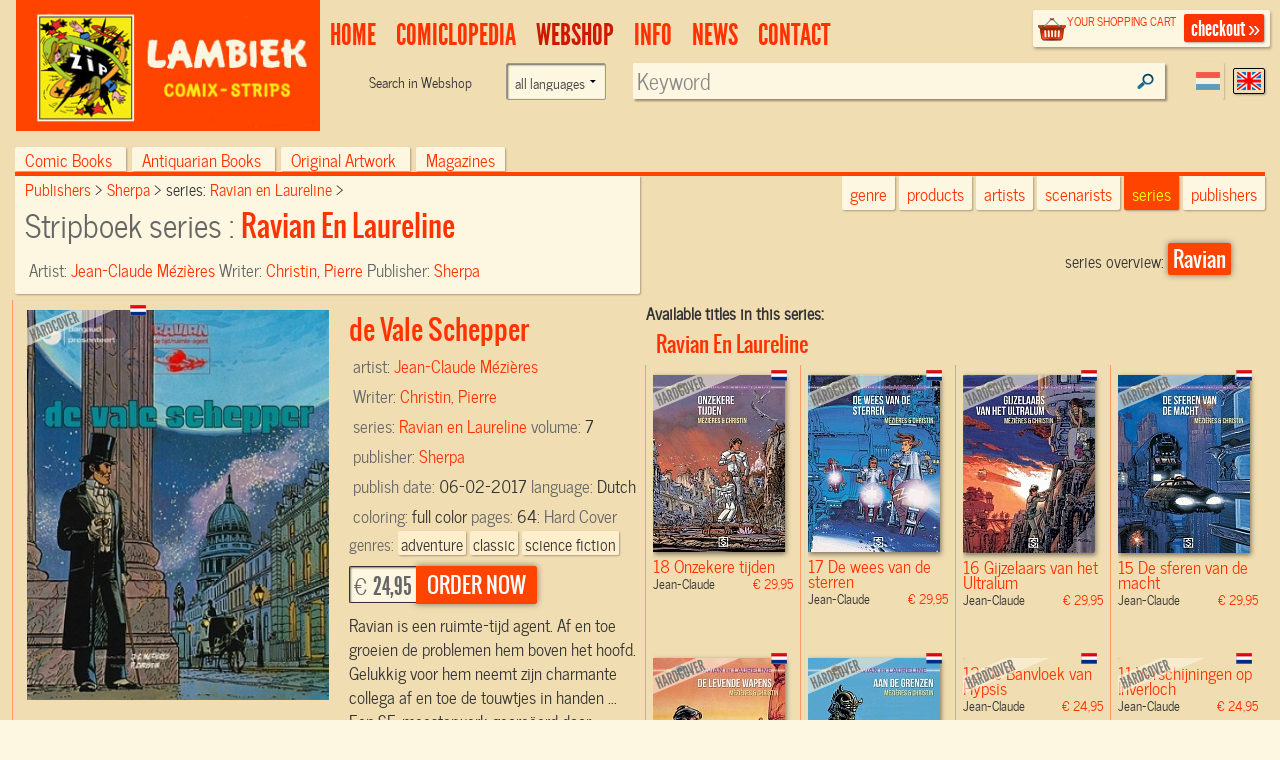

--- FILE ---
content_type: text/html; charset=UTF-8
request_url: https://www.lambiek.net/shop/series/ravian-en-laureline/65489/de-vale-schepper.html?page=1&ajax=1&showseriesname=1
body_size: 1561
content:


<h2 class="seriesname clear"><a href="/shop/series/ravian-en-laureline/">Ravian En Laureline</a></h2>
<div id="item_79616" class="shopitem hc  nl" title="" >
  <div class="shopitem-inner">
    <a id="79616"
    href="/shop/series/ravian-en-laureline/79616/onzekere-tijden.html">
      <img  alt="Onzekere tijden" class="lazy" data-original="/share/image.php/onzekere-tijden?width=132&amp;image=/catalog/img/1038--79616-800-s5a.jpg" >
      <div class="leverancierstatus"></div><div class="cover"></div><div class="language"></div></a>
    <div class="title">
      <h2>18 Onzekere tijden</h2> 
      <h4> Jean-Claude <span class="sprice">&euro; 29,95</span></h4>
      </div>
  </div>
</div>

<div id="item_79615" class="shopitem hc  nl" title="" >
  <div class="shopitem-inner">
    <a id="79615"
    href="/shop/series/ravian-en-laureline/79615/de-wees-van-de-sterren.html">
      <img  alt="De wees van de sterren" class="lazy" data-original="/share/image.php/de-wees-van-de-sterren?width=132&amp;image=/catalog/img/1038--79615-800-w8z.jpg" >
      <div class="leverancierstatus"></div><div class="cover"></div><div class="language"></div></a>
    <div class="title">
      <h2>17 De wees van de sterren</h2> 
      <h4> Jean-Claude <span class="sprice">&euro; 29,95</span></h4>
      </div>
  </div>
</div>

<div id="item_75097" class="shopitem hc leverbaar nl" title="" >
  <div class="shopitem-inner">
    <a id="75097"
    href="/shop/series/ravian-en-laureline/75097/gijzelaars-van-het-ultralum.html">
      <img  alt="Gijzelaars van het Ultralum" class="lazy" data-original="/share/image.php/gijzelaars-van-het-ultralum?width=132&amp;image=/catalog/img/1037--75097-800-l9p.jpg" >
      <div class="leverancierstatus"></div><div class="cover"></div><div class="language"></div></a>
    <div class="title">
      <h2>16 Gijzelaars van het Ultralum</h2> 
      <h4> Jean-Claude <span class="sprice">&euro; 29,95</span></h4>
      </div>
  </div>
</div>

<div id="item_75096" class="shopitem hc leverbaar nl" title="" >
  <div class="shopitem-inner">
    <a id="75096"
    href="/shop/series/ravian-en-laureline/75096/de-sferen-van-de-macht.html">
      <img  alt="De sferen van de macht" class="lazy" data-original="/share/image.php/de-sferen-van-de-macht?width=132&amp;image=/catalog/img/1037--75096-800-m1g.jpg" >
      <div class="leverancierstatus"></div><div class="cover"></div><div class="language"></div></a>
    <div class="title">
      <h2>15 De sferen van de macht</h2> 
      <h4> Jean-Claude <span class="sprice">&euro; 29,95</span></h4>
      </div>
  </div>
</div>

<div id="item_68906" class="shopitem hc leverbaar nl" title="" >
  <div class="shopitem-inner">
    <a id="68906"
    href="/shop/series/ravian-en-laureline/68906/de-levende-wapens.html">
      <img  alt="De Levende Wapens" class="lazy" data-original="/share/image.php/de-levende-wapens?width=132&amp;image=/catalog/img/1037--68906-800-s7h.jpg" >
      <div class="leverancierstatus"></div><div class="cover"></div><div class="language"></div></a>
    <div class="title">
      <h2>14 De Levende Wapens</h2> 
      <h4> Jean-Claude <span class="sprice">&euro; 24,95</span></h4>
      </div>
  </div>
</div>

<div id="item_68905" class="shopitem hc leverbaar nl" title="" >
  <div class="shopitem-inner">
    <a id="68905"
    href="/shop/series/ravian-en-laureline/68905/aan-de-grenzen.html">
      <img  alt="Aan de grenzen" class="lazy" data-original="/share/image.php/aan-de-grenzen?width=132&amp;image=/catalog/img/1037--68905-800-o9m.jpg" >
      <div class="leverancierstatus"></div><div class="cover"></div><div class="language"></div></a>
    <div class="title">
      <h2>13 Aan de grenzen</h2> 
      <h4> Jean-Claude <span class="sprice">&euro; 24,95</span></h4>
      </div>
  </div>
</div>

<div id="item_67415" class="shopitem hc  nl" title="" >
  <div class="shopitem-inner">
    <a id="67415"
    href="/shop/series/ravian-en-laureline/67415/de-banvloek-van-hypsis.html">
      <img  alt="De Banvloek van Hypsis" class="lazy" data-original="/share/image.php/de-banvloek-van-hypsis?width=132&amp;image=/catalog/img/1038--67415-800-i8a.jpg" >
      <div class="leverancierstatus"></div><div class="cover"></div><div class="language"></div></a>
    <div class="title">
      <h2>12 De Banvloek van Hypsis</h2> 
      <h4> Jean-Claude <span class="sprice">&euro; 24,95</span></h4>
      </div>
  </div>
</div>

<div id="item_67414" class="shopitem hc  nl" title="" >
  <div class="shopitem-inner">
    <a id="67414"
    href="/shop/series/ravian-en-laureline/67414/verschijningen-op-inverloch.html">
      <img  alt="Verschijningen op Inverloch" class="lazy" data-original="/share/image.php/verschijningen-op-inverloch?width=132&amp;image=/catalog/img/1038--67414-800-s9m.jpg" >
      <div class="leverancierstatus"></div><div class="cover"></div><div class="language"></div></a>
    <div class="title">
      <h2>11 Verschijningen op Inverloch</h2> 
      <h4> Jean-Claude <span class="sprice">&euro; 24,95</span></h4>
      </div>
  </div>
</div>

<div id="item_66701" class="shopitem hc leverbaar nl" title="" >
  <div class="shopitem-inner">
    <a id="66701"
    href="/shop/series/ravian-en-laureline/66701/brooklyn-station--eindpunt-kosmos.html">
      <img  alt="Brooklyn station, eindpunt kosmos" class="lazy" data-original="/share/image.php/brooklyn-station--eindpunt-kosmos?width=132&amp;image=/catalog/img/1038--66701-800-t9k.jpg" >
      <div class="leverancierstatus"></div><div class="cover"></div><div class="language"></div></a>
    <div class="title">
      <h2>10 Brooklyn station, eindpunt...</h2> 
      <h4> Jean-Claude <span class="sprice">&euro; 24,95</span></h4>
      </div>
  </div>
</div>

<div id="item_66700" class="shopitem hc leverbaar nl" title="" >
  <div class="shopitem-inner">
    <a id="66700"
    href="/shop/series/ravian-en-laureline/66700/halte-chatelet--richting-cassiopeia.html">
      <img  alt="Halte Châtelet, richting Cassiopeia" class="lazy" data-original="/share/image.php/halte-chatelet--richting-cassiopeia?width=132&amp;image=/catalog/img/1038--66700-800-g7b.jpg" >
      <div class="leverancierstatus"></div><div class="cover"></div><div class="language"></div></a>
    <div class="title">
      <h2>9 Halte Châtelet, richting...</h2> 
      <h4> Jean-Claude <span class="sprice">&euro; 24,95</span></h4>
      </div>
  </div>
</div>

<div id="item_65558" class="shopitem hc leverbaar nl" title="" >
  <div class="shopitem-inner">
    <a id="65558"
    href="/shop/series/ravian-en-laureline/65558/de-helden-van-de-equinox.html">
      <img  alt="De helden van de Equinox" class="lazy" data-original="/share/image.php/de-helden-van-de-equinox?width=132&amp;image=/catalog/img/1037--65558-800-b1r.jpg" >
      <div class="leverancierstatus"></div><div class="cover"></div><div class="language"></div></a>
    <div class="title">
      <h2>8 De helden van de Equinox</h2> 
      <h4> Jean-Claude <span class="sprice">&euro; 24,95</span></h4>
      </div>
  </div>
</div>

<div id="item_65489" class="shopitem hc leverbaar nl" title="" >
  <div class="shopitem-inner">
    <a id="65489"
    href="/shop/series/ravian-en-laureline/65489/de-vale-schepper.html">
      <img  alt="de Vale Schepper" class="lazy" data-original="/share/image.php/de-vale-schepper?width=132&amp;image=/catalog/img/1037--65489-800-n9x.jpg" >
      <div class="leverancierstatus"></div><div class="cover"></div><div class="language"></div></a>
    <div class="title">
      <h2>7 de Vale Schepper</h2> 
      <h4> Jean-Claude <span class="sprice">&euro; 24,95</span></h4>
      </div>
  </div>
</div>

<div id="item_65488" class="shopitem hc leverbaar nl" title="" >
  <div class="shopitem-inner">
    <a id="65488"
    href="/shop/series/ravian-en-laureline/65488/de-ambassadeur-der-schaduwen.html">
      <img  alt="de Ambassadeur der Schaduwen" class="lazy" data-original="/share/image.php/de-ambassadeur-der-schaduwen?width=132&amp;image=/catalog/img/1037--65488-800-r8b.jpg" >
      <div class="leverancierstatus"></div><div class="cover"></div><div class="language"></div></a>
    <div class="title">
      <h2>6 de Ambassadeur der Schaduwen</h2> 
      <h4> Jean-Claude <span class="sprice">&euro; 24,95</span></h4>
      </div>
  </div>
</div>

<div id="item_64367" class="shopitem hc leverbaar nl" title="" >
  <div class="shopitem-inner">
    <a id="64367"
    href="/shop/series/ravian-en-laureline/64367/de-vogels-van-de-meester.html">
      <img  alt="De Vogels van de Meester" class="lazy" data-original="/share/image.php/de-vogels-van-de-meester?width=132&amp;image=/catalog/img/1034--64367-800-w8l.jpg" >
      <div class="leverancierstatus"></div><div class="cover"></div><div class="language"></div></a>
    <div class="title">
      <h2>5 De Vogels van de Meester</h2> 
      <h4> Jean-Claude <span class="sprice">&euro; 24,95</span></h4>
      </div>
  </div>
</div>

<div id="item_64409" class="shopitem hc  nl" title="" >
  <div class="shopitem-inner">
    <a id="64409"
    href="/shop/series/ravian-en-laureline/64409/welkom-op-alflolol.html">
      <img  alt="Welkom op Alflolol" class="lazy" data-original="/share/image.php/welkom-op-alflolol?width=132&amp;image=/catalog/img/1025--64409-800-n1d.jpg" >
      <div class="leverancierstatus"></div><div class="cover"></div><div class="language"></div></a>
    <div class="title">
      <h2>4 Welkom op Alflolol</h2> 
      <h4> Jean-Claude <span class="sprice">&euro; 24,95</span></h4>
      </div>
  </div>
</div>

<div id="item_62894" class="shopitem hc uitverkocht nl" title="" >
  <div class="shopitem-inner">
    <a id="62894"
    href="/shop/series/ravian-en-laureline/62894/land-zonder-sterren.html">
      <img  alt="Land zonder sterren" class="lazy" data-original="/share/image.php/land-zonder-sterren?width=132&amp;image=/catalog/img/1031--62894-800-h8l.jpg" >
      <div class="leverancierstatus"></div><div class="cover"></div><div class="language"></div></a>
    <div class="title">
      <h2>3 Land zonder sterren</h2> 
      <h4> Jean-Claude <span class="sprice">&euro; 25,66</span></h4>
      </div>
  </div>
</div>

<div id="item_62893" class="shopitem hc uitverkocht nl" title="" >
  <div class="shopitem-inner">
    <a id="62893"
    href="/shop/series/ravian-en-laureline/62893/het-keizerrijk-der-duizend-planeten---het-raderwerk-van-uxgloa.html">
      <img  alt="Het keizerrijk der duizend planeten / Het raderwerk van Uxgloa" class="lazy" data-original="/share/image.php/het-keizerrijk-der-duizend-planeten---het-raderwerk-van-uxgloa?width=132&amp;image=/catalog/img/1031--62893-800-r9s.jpg" >
      <div class="leverancierstatus"></div><div class="cover"></div><div class="language"></div></a>
    <div class="title">
      <h2>2 Het keizerrijk der duizend...</h2> 
      <h4> Jean-Claude <span class="sprice">&euro; 25,66</span></h4>
      </div>
  </div>
</div>

<div id="item_61705" class="shopitem hc  nl" title="" >
  <div class="shopitem-inner">
    <a id="61705"
    href="/shop/series/ravian-en-laureline/61705/het-woedende-water---aarde-in-vlammen.html">
      <img  alt="Het Woedende Water & Aarde in Vlammen" class="lazy" data-original="/share/image.php/het-woedende-water---aarde-in-vlammen?width=132&amp;image=/catalog/img/1029--61705-800-p2z.jpg" >
      <div class="leverancierstatus"></div><div class="cover"></div><div class="language"></div></a>
    <div class="title">
      <h2>1 Het Woedende Water & Aarde in...</h2> 
      <h4> Jean-Claude <span class="sprice">&euro; 24,95</span></h4>
      </div>
  </div>
</div>

<div id="item_61704" class="shopitem hc uitverkocht nl" title="" >
  <div class="shopitem-inner">
    <a id="61704"
    href="/shop/series/ravian-en-laureline/61704/de-levende-dromen.html">
      <img  alt="De Levende Dromen" class="lazy" data-original="/share/image.php/de-levende-dromen?width=132&amp;image=/catalog/img/1029--61704-800-c7b.jpg" >
      <div class="leverancierstatus"></div><div class="cover"></div><div class="language"></div></a>
    <div class="title">
      <h2> De Levende Dromen</h2> 
      <h4> Jean-Claude <span class="sprice">&euro; 25,66</span></h4>
      </div>
  </div>
</div>
